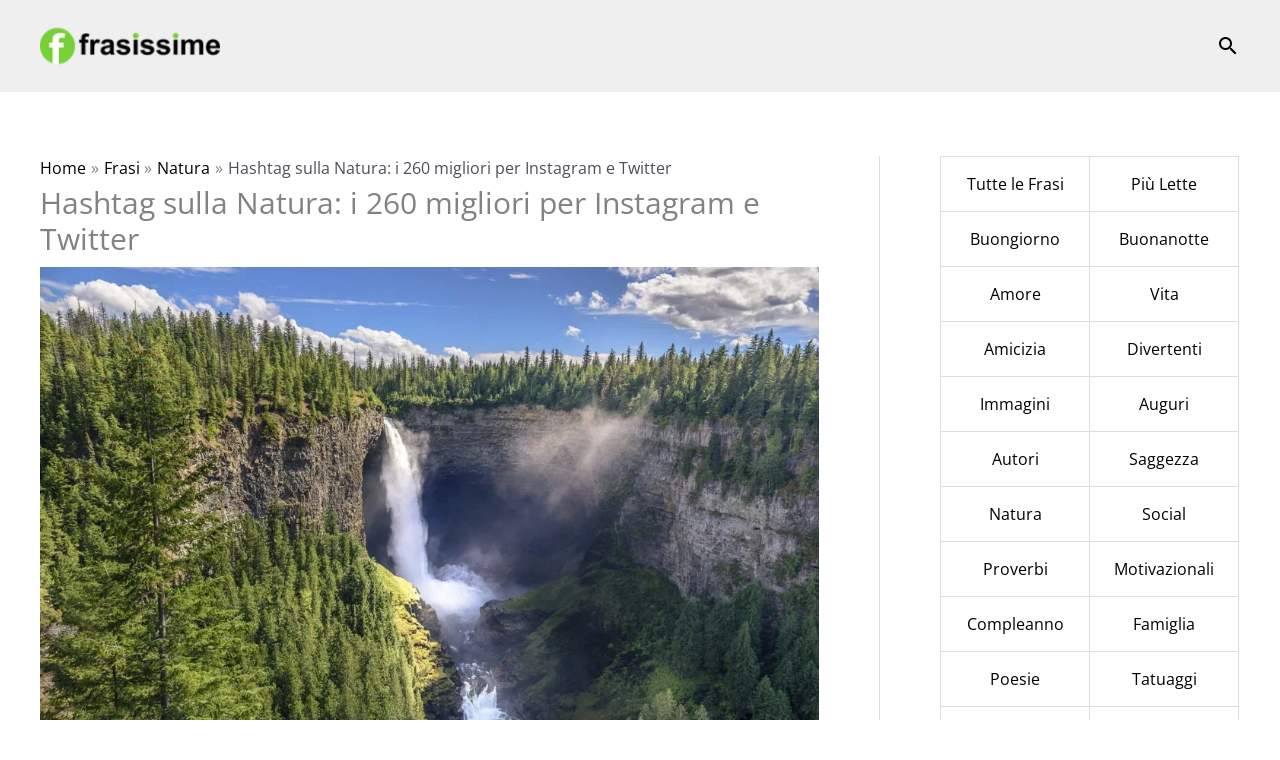

--- FILE ---
content_type: text/html; charset=UTF-8
request_url: https://frasissime.com/hashtag-natura/
body_size: 17011
content:
<!DOCTYPE html>
<html lang="it-IT">
<head>
<meta charset="UTF-8">
<meta name="viewport" content="width=device-width, initial-scale=1">
	<link rel="profile" href="https://gmpg.org/xfn/11"> 
	<link rel="preload" href="https://frasissime.com/wp-content/astra-local-fonts/open-sans/memvYaGs126MiZpBA-UvWbX2vVnXBbObj2OVTS-muw.woff2" as="font" type="font/woff2" crossorigin><meta name='robots' content='index, follow, max-image-preview:large, max-snippet:-1, max-video-preview:-1' />
	<style>img:is([sizes="auto" i], [sizes^="auto," i]) { contain-intrinsic-size: 3000px 1500px }</style>
	
	<!-- This site is optimized with the Yoast SEO plugin v26.7 - https://yoast.com/wordpress/plugins/seo/ -->
	<title>Hashtag sulla Natura: i 260 migliori per Instagram e Twitter</title>
	<meta name="description" content="Hashtag sulla natura in italiano e in inglese, perfetti  per ottenere più like. Hashtag sulla montagna, i fiori, il cielo, gli animali, e molto altro ancora." />
	<link rel="canonical" href="https://frasissime.com/hashtag-natura/" />
	<meta property="og:locale" content="it_IT" />
	<meta property="og:type" content="article" />
	<meta property="og:title" content="Hashtag sulla Natura: i 260 migliori per Instagram e Twitter" />
	<meta property="og:description" content="Hashtag sulla natura in italiano e in inglese, perfetti  per ottenere più like. Hashtag sulla montagna, i fiori, il cielo, gli animali, e molto altro ancora." />
	<meta property="og:url" content="https://frasissime.com/hashtag-natura/" />
	<meta property="og:site_name" content="Frasissime" />
	<meta property="article:publisher" content="https://www.facebook.com/frasissimeweb" />
	<meta property="article:published_time" content="2019-10-21T07:55:37+00:00" />
	<meta property="article:modified_time" content="2021-01-20T23:23:42+00:00" />
	<meta property="og:image" content="https://frasissime.com/wp-content/uploads/2019/10/hashtag-natura-instagram-facebook.jpg" />
	<meta property="og:image:width" content="1024" />
	<meta property="og:image:height" content="683" />
	<meta property="og:image:type" content="image/jpeg" />
	<meta name="author" content="Vittoria" />
	<meta name="twitter:card" content="summary_large_image" />
	<meta name="twitter:label1" content="Scritto da" />
	<meta name="twitter:data1" content="Vittoria" />
	<meta name="twitter:label2" content="Tempo di lettura stimato" />
	<meta name="twitter:data2" content="2 minuti" />
	<!-- / Yoast SEO plugin. -->


<link rel='dns-prefetch' href='//www.googletagmanager.com' />
<link rel='dns-prefetch' href='//pagead2.googlesyndication.com' />

<link rel="alternate" type="application/rss+xml" title="Frasissime &raquo; Feed" href="https://frasissime.com/feed/" />
<link rel='stylesheet' id='astra-theme-css-css' href='https://frasissime.com/wp-content/themes/astra/assets/css/minified/frontend.min.css?ver=4.11.13' media='all' />
<link rel='stylesheet' id='astra-google-fonts-css' href='https://frasissime.com/wp-content/astra-local-fonts/astra-local-fonts.css?ver=4.11.13' media='all' />
<link rel='stylesheet' id='astra-theme-dynamic-css' href='https://frasissime.com/wp-content/uploads/astra/astra-theme-dynamic-css-post-8724.css?ver=1768536186' media='all' />
<style id='wp-emoji-styles-inline-css'>

	img.wp-smiley, img.emoji {
		display: inline !important;
		border: none !important;
		box-shadow: none !important;
		height: 1em !important;
		width: 1em !important;
		margin: 0 0.07em !important;
		vertical-align: -0.1em !important;
		background: none !important;
		padding: 0 !important;
	}
</style>
<link rel='stylesheet' id='wp-block-library-css' href='https://frasissime.com/wp-includes/css/dist/block-library/style.min.css?ver=6.8.3' media='all' />
<link rel='stylesheet' id='bb-tcs-editor-style-shared-css' href='https://frasissime.com/wp-content/frasistyleeditor-style-shared.css' media='all' />
<style id='global-styles-inline-css'>
:root{--wp--preset--aspect-ratio--square: 1;--wp--preset--aspect-ratio--4-3: 4/3;--wp--preset--aspect-ratio--3-4: 3/4;--wp--preset--aspect-ratio--3-2: 3/2;--wp--preset--aspect-ratio--2-3: 2/3;--wp--preset--aspect-ratio--16-9: 16/9;--wp--preset--aspect-ratio--9-16: 9/16;--wp--preset--color--black: #000000;--wp--preset--color--cyan-bluish-gray: #abb8c3;--wp--preset--color--white: #ffffff;--wp--preset--color--pale-pink: #f78da7;--wp--preset--color--vivid-red: #cf2e2e;--wp--preset--color--luminous-vivid-orange: #ff6900;--wp--preset--color--luminous-vivid-amber: #fcb900;--wp--preset--color--light-green-cyan: #7bdcb5;--wp--preset--color--vivid-green-cyan: #00d084;--wp--preset--color--pale-cyan-blue: #8ed1fc;--wp--preset--color--vivid-cyan-blue: #0693e3;--wp--preset--color--vivid-purple: #9b51e0;--wp--preset--color--ast-global-color-0: var(--ast-global-color-0);--wp--preset--color--ast-global-color-1: var(--ast-global-color-1);--wp--preset--color--ast-global-color-2: var(--ast-global-color-2);--wp--preset--color--ast-global-color-3: var(--ast-global-color-3);--wp--preset--color--ast-global-color-4: var(--ast-global-color-4);--wp--preset--color--ast-global-color-5: var(--ast-global-color-5);--wp--preset--color--ast-global-color-6: var(--ast-global-color-6);--wp--preset--color--ast-global-color-7: var(--ast-global-color-7);--wp--preset--color--ast-global-color-8: var(--ast-global-color-8);--wp--preset--gradient--vivid-cyan-blue-to-vivid-purple: linear-gradient(135deg,rgba(6,147,227,1) 0%,rgb(155,81,224) 100%);--wp--preset--gradient--light-green-cyan-to-vivid-green-cyan: linear-gradient(135deg,rgb(122,220,180) 0%,rgb(0,208,130) 100%);--wp--preset--gradient--luminous-vivid-amber-to-luminous-vivid-orange: linear-gradient(135deg,rgba(252,185,0,1) 0%,rgba(255,105,0,1) 100%);--wp--preset--gradient--luminous-vivid-orange-to-vivid-red: linear-gradient(135deg,rgba(255,105,0,1) 0%,rgb(207,46,46) 100%);--wp--preset--gradient--very-light-gray-to-cyan-bluish-gray: linear-gradient(135deg,rgb(238,238,238) 0%,rgb(169,184,195) 100%);--wp--preset--gradient--cool-to-warm-spectrum: linear-gradient(135deg,rgb(74,234,220) 0%,rgb(151,120,209) 20%,rgb(207,42,186) 40%,rgb(238,44,130) 60%,rgb(251,105,98) 80%,rgb(254,248,76) 100%);--wp--preset--gradient--blush-light-purple: linear-gradient(135deg,rgb(255,206,236) 0%,rgb(152,150,240) 100%);--wp--preset--gradient--blush-bordeaux: linear-gradient(135deg,rgb(254,205,165) 0%,rgb(254,45,45) 50%,rgb(107,0,62) 100%);--wp--preset--gradient--luminous-dusk: linear-gradient(135deg,rgb(255,203,112) 0%,rgb(199,81,192) 50%,rgb(65,88,208) 100%);--wp--preset--gradient--pale-ocean: linear-gradient(135deg,rgb(255,245,203) 0%,rgb(182,227,212) 50%,rgb(51,167,181) 100%);--wp--preset--gradient--electric-grass: linear-gradient(135deg,rgb(202,248,128) 0%,rgb(113,206,126) 100%);--wp--preset--gradient--midnight: linear-gradient(135deg,rgb(2,3,129) 0%,rgb(40,116,252) 100%);--wp--preset--font-size--small: 13px;--wp--preset--font-size--medium: 20px;--wp--preset--font-size--large: 36px;--wp--preset--font-size--x-large: 42px;--wp--preset--spacing--20: 0.44rem;--wp--preset--spacing--30: 0.67rem;--wp--preset--spacing--40: 1rem;--wp--preset--spacing--50: 1.5rem;--wp--preset--spacing--60: 2.25rem;--wp--preset--spacing--70: 3.38rem;--wp--preset--spacing--80: 5.06rem;--wp--preset--shadow--natural: 6px 6px 9px rgba(0, 0, 0, 0.2);--wp--preset--shadow--deep: 12px 12px 50px rgba(0, 0, 0, 0.4);--wp--preset--shadow--sharp: 6px 6px 0px rgba(0, 0, 0, 0.2);--wp--preset--shadow--outlined: 6px 6px 0px -3px rgba(255, 255, 255, 1), 6px 6px rgba(0, 0, 0, 1);--wp--preset--shadow--crisp: 6px 6px 0px rgba(0, 0, 0, 1);}:root { --wp--style--global--content-size: var(--wp--custom--ast-content-width-size);--wp--style--global--wide-size: var(--wp--custom--ast-wide-width-size); }:where(body) { margin: 0; }.wp-site-blocks > .alignleft { float: left; margin-right: 2em; }.wp-site-blocks > .alignright { float: right; margin-left: 2em; }.wp-site-blocks > .aligncenter { justify-content: center; margin-left: auto; margin-right: auto; }:where(.wp-site-blocks) > * { margin-block-start: 24px; margin-block-end: 0; }:where(.wp-site-blocks) > :first-child { margin-block-start: 0; }:where(.wp-site-blocks) > :last-child { margin-block-end: 0; }:root { --wp--style--block-gap: 24px; }:root :where(.is-layout-flow) > :first-child{margin-block-start: 0;}:root :where(.is-layout-flow) > :last-child{margin-block-end: 0;}:root :where(.is-layout-flow) > *{margin-block-start: 24px;margin-block-end: 0;}:root :where(.is-layout-constrained) > :first-child{margin-block-start: 0;}:root :where(.is-layout-constrained) > :last-child{margin-block-end: 0;}:root :where(.is-layout-constrained) > *{margin-block-start: 24px;margin-block-end: 0;}:root :where(.is-layout-flex){gap: 24px;}:root :where(.is-layout-grid){gap: 24px;}.is-layout-flow > .alignleft{float: left;margin-inline-start: 0;margin-inline-end: 2em;}.is-layout-flow > .alignright{float: right;margin-inline-start: 2em;margin-inline-end: 0;}.is-layout-flow > .aligncenter{margin-left: auto !important;margin-right: auto !important;}.is-layout-constrained > .alignleft{float: left;margin-inline-start: 0;margin-inline-end: 2em;}.is-layout-constrained > .alignright{float: right;margin-inline-start: 2em;margin-inline-end: 0;}.is-layout-constrained > .aligncenter{margin-left: auto !important;margin-right: auto !important;}.is-layout-constrained > :where(:not(.alignleft):not(.alignright):not(.alignfull)){max-width: var(--wp--style--global--content-size);margin-left: auto !important;margin-right: auto !important;}.is-layout-constrained > .alignwide{max-width: var(--wp--style--global--wide-size);}body .is-layout-flex{display: flex;}.is-layout-flex{flex-wrap: wrap;align-items: center;}.is-layout-flex > :is(*, div){margin: 0;}body .is-layout-grid{display: grid;}.is-layout-grid > :is(*, div){margin: 0;}body{padding-top: 0px;padding-right: 0px;padding-bottom: 0px;padding-left: 0px;}a:where(:not(.wp-element-button)){text-decoration: none;}:root :where(.wp-element-button, .wp-block-button__link){background-color: #32373c;border-width: 0;color: #fff;font-family: inherit;font-size: inherit;line-height: inherit;padding: calc(0.667em + 2px) calc(1.333em + 2px);text-decoration: none;}.has-black-color{color: var(--wp--preset--color--black) !important;}.has-cyan-bluish-gray-color{color: var(--wp--preset--color--cyan-bluish-gray) !important;}.has-white-color{color: var(--wp--preset--color--white) !important;}.has-pale-pink-color{color: var(--wp--preset--color--pale-pink) !important;}.has-vivid-red-color{color: var(--wp--preset--color--vivid-red) !important;}.has-luminous-vivid-orange-color{color: var(--wp--preset--color--luminous-vivid-orange) !important;}.has-luminous-vivid-amber-color{color: var(--wp--preset--color--luminous-vivid-amber) !important;}.has-light-green-cyan-color{color: var(--wp--preset--color--light-green-cyan) !important;}.has-vivid-green-cyan-color{color: var(--wp--preset--color--vivid-green-cyan) !important;}.has-pale-cyan-blue-color{color: var(--wp--preset--color--pale-cyan-blue) !important;}.has-vivid-cyan-blue-color{color: var(--wp--preset--color--vivid-cyan-blue) !important;}.has-vivid-purple-color{color: var(--wp--preset--color--vivid-purple) !important;}.has-ast-global-color-0-color{color: var(--wp--preset--color--ast-global-color-0) !important;}.has-ast-global-color-1-color{color: var(--wp--preset--color--ast-global-color-1) !important;}.has-ast-global-color-2-color{color: var(--wp--preset--color--ast-global-color-2) !important;}.has-ast-global-color-3-color{color: var(--wp--preset--color--ast-global-color-3) !important;}.has-ast-global-color-4-color{color: var(--wp--preset--color--ast-global-color-4) !important;}.has-ast-global-color-5-color{color: var(--wp--preset--color--ast-global-color-5) !important;}.has-ast-global-color-6-color{color: var(--wp--preset--color--ast-global-color-6) !important;}.has-ast-global-color-7-color{color: var(--wp--preset--color--ast-global-color-7) !important;}.has-ast-global-color-8-color{color: var(--wp--preset--color--ast-global-color-8) !important;}.has-black-background-color{background-color: var(--wp--preset--color--black) !important;}.has-cyan-bluish-gray-background-color{background-color: var(--wp--preset--color--cyan-bluish-gray) !important;}.has-white-background-color{background-color: var(--wp--preset--color--white) !important;}.has-pale-pink-background-color{background-color: var(--wp--preset--color--pale-pink) !important;}.has-vivid-red-background-color{background-color: var(--wp--preset--color--vivid-red) !important;}.has-luminous-vivid-orange-background-color{background-color: var(--wp--preset--color--luminous-vivid-orange) !important;}.has-luminous-vivid-amber-background-color{background-color: var(--wp--preset--color--luminous-vivid-amber) !important;}.has-light-green-cyan-background-color{background-color: var(--wp--preset--color--light-green-cyan) !important;}.has-vivid-green-cyan-background-color{background-color: var(--wp--preset--color--vivid-green-cyan) !important;}.has-pale-cyan-blue-background-color{background-color: var(--wp--preset--color--pale-cyan-blue) !important;}.has-vivid-cyan-blue-background-color{background-color: var(--wp--preset--color--vivid-cyan-blue) !important;}.has-vivid-purple-background-color{background-color: var(--wp--preset--color--vivid-purple) !important;}.has-ast-global-color-0-background-color{background-color: var(--wp--preset--color--ast-global-color-0) !important;}.has-ast-global-color-1-background-color{background-color: var(--wp--preset--color--ast-global-color-1) !important;}.has-ast-global-color-2-background-color{background-color: var(--wp--preset--color--ast-global-color-2) !important;}.has-ast-global-color-3-background-color{background-color: var(--wp--preset--color--ast-global-color-3) !important;}.has-ast-global-color-4-background-color{background-color: var(--wp--preset--color--ast-global-color-4) !important;}.has-ast-global-color-5-background-color{background-color: var(--wp--preset--color--ast-global-color-5) !important;}.has-ast-global-color-6-background-color{background-color: var(--wp--preset--color--ast-global-color-6) !important;}.has-ast-global-color-7-background-color{background-color: var(--wp--preset--color--ast-global-color-7) !important;}.has-ast-global-color-8-background-color{background-color: var(--wp--preset--color--ast-global-color-8) !important;}.has-black-border-color{border-color: var(--wp--preset--color--black) !important;}.has-cyan-bluish-gray-border-color{border-color: var(--wp--preset--color--cyan-bluish-gray) !important;}.has-white-border-color{border-color: var(--wp--preset--color--white) !important;}.has-pale-pink-border-color{border-color: var(--wp--preset--color--pale-pink) !important;}.has-vivid-red-border-color{border-color: var(--wp--preset--color--vivid-red) !important;}.has-luminous-vivid-orange-border-color{border-color: var(--wp--preset--color--luminous-vivid-orange) !important;}.has-luminous-vivid-amber-border-color{border-color: var(--wp--preset--color--luminous-vivid-amber) !important;}.has-light-green-cyan-border-color{border-color: var(--wp--preset--color--light-green-cyan) !important;}.has-vivid-green-cyan-border-color{border-color: var(--wp--preset--color--vivid-green-cyan) !important;}.has-pale-cyan-blue-border-color{border-color: var(--wp--preset--color--pale-cyan-blue) !important;}.has-vivid-cyan-blue-border-color{border-color: var(--wp--preset--color--vivid-cyan-blue) !important;}.has-vivid-purple-border-color{border-color: var(--wp--preset--color--vivid-purple) !important;}.has-ast-global-color-0-border-color{border-color: var(--wp--preset--color--ast-global-color-0) !important;}.has-ast-global-color-1-border-color{border-color: var(--wp--preset--color--ast-global-color-1) !important;}.has-ast-global-color-2-border-color{border-color: var(--wp--preset--color--ast-global-color-2) !important;}.has-ast-global-color-3-border-color{border-color: var(--wp--preset--color--ast-global-color-3) !important;}.has-ast-global-color-4-border-color{border-color: var(--wp--preset--color--ast-global-color-4) !important;}.has-ast-global-color-5-border-color{border-color: var(--wp--preset--color--ast-global-color-5) !important;}.has-ast-global-color-6-border-color{border-color: var(--wp--preset--color--ast-global-color-6) !important;}.has-ast-global-color-7-border-color{border-color: var(--wp--preset--color--ast-global-color-7) !important;}.has-ast-global-color-8-border-color{border-color: var(--wp--preset--color--ast-global-color-8) !important;}.has-vivid-cyan-blue-to-vivid-purple-gradient-background{background: var(--wp--preset--gradient--vivid-cyan-blue-to-vivid-purple) !important;}.has-light-green-cyan-to-vivid-green-cyan-gradient-background{background: var(--wp--preset--gradient--light-green-cyan-to-vivid-green-cyan) !important;}.has-luminous-vivid-amber-to-luminous-vivid-orange-gradient-background{background: var(--wp--preset--gradient--luminous-vivid-amber-to-luminous-vivid-orange) !important;}.has-luminous-vivid-orange-to-vivid-red-gradient-background{background: var(--wp--preset--gradient--luminous-vivid-orange-to-vivid-red) !important;}.has-very-light-gray-to-cyan-bluish-gray-gradient-background{background: var(--wp--preset--gradient--very-light-gray-to-cyan-bluish-gray) !important;}.has-cool-to-warm-spectrum-gradient-background{background: var(--wp--preset--gradient--cool-to-warm-spectrum) !important;}.has-blush-light-purple-gradient-background{background: var(--wp--preset--gradient--blush-light-purple) !important;}.has-blush-bordeaux-gradient-background{background: var(--wp--preset--gradient--blush-bordeaux) !important;}.has-luminous-dusk-gradient-background{background: var(--wp--preset--gradient--luminous-dusk) !important;}.has-pale-ocean-gradient-background{background: var(--wp--preset--gradient--pale-ocean) !important;}.has-electric-grass-gradient-background{background: var(--wp--preset--gradient--electric-grass) !important;}.has-midnight-gradient-background{background: var(--wp--preset--gradient--midnight) !important;}.has-small-font-size{font-size: var(--wp--preset--font-size--small) !important;}.has-medium-font-size{font-size: var(--wp--preset--font-size--medium) !important;}.has-large-font-size{font-size: var(--wp--preset--font-size--large) !important;}.has-x-large-font-size{font-size: var(--wp--preset--font-size--x-large) !important;}
:root :where(.wp-block-pullquote){font-size: 1.5em;line-height: 1.6;}
</style>
<link rel='stylesheet' id='qc-choice-css' href='https://frasissime.com/wp-content/plugins/quantcast-choice/public/css/style.min.css?ver=2.0.8' media='all' />
<link rel='stylesheet' id='related-posts-by-taxonomy-css' href='https://frasissime.com/wp-content/plugins/related-posts-by-taxonomy/includes/assets/css/styles.css?ver=6.8.3' media='all' />
<link rel='stylesheet' id='widgetopts-styles-css' href='https://frasissime.com/wp-content/plugins/widget-options/assets/css/widget-options.css?ver=4.1.3' media='all' />
<link rel='stylesheet' id='astra-addon-css-css' href='https://frasissime.com/wp-content/uploads/astra-addon/astra-addon-66b5fb91b8e292-47865315.css?ver=4.7.2' media='all' />
<link rel='stylesheet' id='astra-addon-dynamic-css' href='https://frasissime.com/wp-content/uploads/astra-addon/astra-addon-dynamic-css-post-8724.css?ver=1768536186' media='all' />
<!--[if IE]>
<script src="https://frasissime.com/wp-content/themes/astra/assets/js/minified/flexibility.min.js?ver=4.11.13" id="astra-flexibility-js"></script>
<script id="astra-flexibility-js-after">
flexibility(document.documentElement);</script>
<![endif]-->
<script id="qc-choice-js-extra">
var choice_cmp_config = {"utid":"Vd06e3D17Fk6f","ccpa":"","datalayer":"true"};
</script>
<script async="async" src="https://frasissime.com/wp-content/plugins/quantcast-choice/public/js/script.min.js?ver=2.0.8" id="qc-choice-js"></script>

<!-- Snippet del tag Google (gtag.js) aggiunto da Site Kit -->
<!-- Snippet Google Analytics aggiunto da Site Kit -->
<script src="https://www.googletagmanager.com/gtag/js?id=GT-T9C7735" id="google_gtagjs-js" async></script>
<script id="google_gtagjs-js-after">
window.dataLayer = window.dataLayer || [];function gtag(){dataLayer.push(arguments);}
gtag("set","linker",{"domains":["frasissime.com"]});
gtag("js", new Date());
gtag("set", "developer_id.dZTNiMT", true);
gtag("config", "GT-T9C7735");
</script>
<link rel="https://api.w.org/" href="https://frasissime.com/wp-json/" /><link rel="alternate" title="JSON" type="application/json" href="https://frasissime.com/wp-json/wp/v2/posts/8724" /><link rel="EditURI" type="application/rsd+xml" title="RSD" href="https://frasissime.com/xmlrpc.php?rsd" />
<meta name="generator" content="WordPress 6.8.3" />
<link rel='shortlink' href='https://frasissime.com/?p=8724' />
<link rel="alternate" title="oEmbed (JSON)" type="application/json+oembed" href="https://frasissime.com/wp-json/oembed/1.0/embed?url=https%3A%2F%2Ffrasissime.com%2Fhashtag-natura%2F" />
<link rel="alternate" title="oEmbed (XML)" type="text/xml+oembed" href="https://frasissime.com/wp-json/oembed/1.0/embed?url=https%3A%2F%2Ffrasissime.com%2Fhashtag-natura%2F&#038;format=xml" />
<meta name="generator" content="Site Kit by Google 1.170.0" /><script>document.createElement( "picture" );if(!window.HTMLPictureElement && document.addEventListener) {window.addEventListener("DOMContentLoaded", function() {var s = document.createElement("script");s.src = "https://frasissime.com/wp-content/plugins/webp-express/js/picturefill.min.js";document.body.appendChild(s);});}</script>
<!-- Meta tag Google AdSense aggiunti da Site Kit -->
<meta name="google-adsense-platform-account" content="ca-host-pub-2644536267352236">
<meta name="google-adsense-platform-domain" content="sitekit.withgoogle.com">
<!-- Fine dei meta tag Google AdSense aggiunti da Site Kit -->


<script type="application/ld+json" class="saswp-schema-markup-output">
[{"@context":"https:\/\/schema.org\/","@graph":[{"@type":"Organization","@id":"https:\/\/frasissime.com#Organization","name":"Frasissime","url":"https:\/\/frasissime.com","sameAs":["https:\/\/facebook.com\/frasissimeweb","https:\/\/instagram.com\/frasissimeweb"],"logo":{"@type":"ImageObject","url":"https:\/\/frasissime.com\/wp-content\/uploads\/2020\/04\/frasissime-logo-600x60-1.png","width":"600","height":"60"}},{"@type":"WebSite","@id":"https:\/\/frasissime.com#website","headline":"Frasissime","name":"Frasissime","description":"Frasi, Aforismi, Citazioni e Proverbi","url":"https:\/\/frasissime.com","potentialAction":{"@type":"SearchAction","target":"https:\/\/frasissime.com?s={search_term_string}","query-input":"required name=search_term_string"},"publisher":{"@id":"https:\/\/frasissime.com#Organization"}},{"@context":"https:\/\/schema.org\/","@type":"WebPage","@id":"https:\/\/frasissime.com\/hashtag-natura\/#webpage","name":"Hashtag sulla Natura: i 260 migliori per Instagram e Twitter","url":"https:\/\/frasissime.com\/hashtag-natura\/","lastReviewed":"2021-01-21T00:23:42+01:00","dateCreated":"2019-10-21T09:55:37+02:00","inLanguage":"it-IT","description":"Hashtag sulla natura in italiano e in inglese, perfetti\u00a0 per ottenere pi\u00f9 like. Hashtag sulla montagna, i fiori, il cielo, gli animali, e molto altro ancora.","keywords":"Instagram, Mondo, Twitter, ","reviewedBy":{"@type":"Organization","name":"Frasissime","url":"https:\/\/frasissime.com","logo":{"@type":"ImageObject","url":"https:\/\/frasissime.com\/wp-content\/uploads\/2020\/04\/frasissime-logo-600x60-1.png","width":600,"height":60}},"publisher":{"@type":"Organization","name":"Frasissime","url":"https:\/\/frasissime.com","logo":{"@type":"ImageObject","url":"https:\/\/frasissime.com\/wp-content\/uploads\/2020\/04\/frasissime-logo-600x60-1.png","width":600,"height":60}},"primaryImageOfPage":{"@id":"https:\/\/frasissime.com\/hashtag-natura\/#primaryimage"},"mainContentOfPage":[[{"@context":"https:\/\/schema.org\/","@type":"SiteNavigationElement","@id":"https:\/\/frasissime.com\/#frasi","name":"Frasi","url":"https:\/\/frasissime.com\/frasi\/"},{"@context":"https:\/\/schema.org\/","@type":"SiteNavigationElement","@id":"https:\/\/frasissime.com\/#amicizia","name":"Amicizia","url":"https:\/\/frasissime.com\/frasi\/amicizia\/"},{"@context":"https:\/\/schema.org\/","@type":"SiteNavigationElement","@id":"https:\/\/frasissime.com\/#belle","name":"Belle","url":"https:\/\/frasissime.com\/frasi\/belle\/"},{"@context":"https:\/\/schema.org\/","@type":"SiteNavigationElement","@id":"https:\/\/frasissime.com\/#bibbia","name":"Bibbia","url":"https:\/\/frasissime.com\/frasi\/bibbia\/"},{"@context":"https:\/\/schema.org\/","@type":"SiteNavigationElement","@id":"https:\/\/frasissime.com\/#condoglianze","name":"Condoglianze","url":"https:\/\/frasissime.com\/frasi\/condoglianze\/"},{"@context":"https:\/\/schema.org\/","@type":"SiteNavigationElement","@id":"https:\/\/frasissime.com\/#coronavirus","name":"Coronavirus","url":"https:\/\/frasissime.com\/frasi\/coronavirus\/"},{"@context":"https:\/\/schema.org\/","@type":"SiteNavigationElement","@id":"https:\/\/frasissime.com\/#divertenti","name":"Divertenti","url":"https:\/\/frasissime.com\/frasi\/divertenti\/"},{"@context":"https:\/\/schema.org\/","@type":"SiteNavigationElement","@id":"https:\/\/frasissime.com\/#discorsi","name":"Discorsi","url":"https:\/\/frasissime.com\/discorsi\/"},{"@context":"https:\/\/schema.org\/","@type":"SiteNavigationElement","@id":"https:\/\/frasissime.com\/#donne","name":"Donne","url":"https:\/\/frasissime.com\/frasi\/donne\/"},{"@context":"https:\/\/schema.org\/","@type":"SiteNavigationElement","@id":"https:\/\/frasissime.com\/#emozioni-e-sentimenti","name":"Emozioni e Sentimenti","url":"https:\/\/frasissime.com\/frasi\/emozioni-sentimenti\/"},{"@context":"https:\/\/schema.org\/","@type":"SiteNavigationElement","@id":"https:\/\/frasissime.com\/#famiglia","name":"Famiglia","url":"https:\/\/frasissime.com\/frasi\/famiglia\/"},{"@context":"https:\/\/schema.org\/","@type":"SiteNavigationElement","@id":"https:\/\/frasissime.com\/#felicita","name":"Felicit\u00e0","url":"https:\/\/frasissime.com\/frasi\/felicita\/"},{"@context":"https:\/\/schema.org\/","@type":"SiteNavigationElement","@id":"https:\/\/frasissime.com\/#hashtag","name":"Hashtag","url":"https:\/\/frasissime.com\/hashtag\/"},{"@context":"https:\/\/schema.org\/","@type":"SiteNavigationElement","@id":"https:\/\/frasissime.com\/#immagini","name":"Immagini","url":"https:\/\/frasissime.com\/immagini-frasi\/"},{"@context":"https:\/\/schema.org\/","@type":"SiteNavigationElement","@id":"https:\/\/frasissime.com\/#indovinelli","name":"Indovinelli","url":"https:\/\/frasissime.com\/indovinelli\/"},{"@context":"https:\/\/schema.org\/","@type":"SiteNavigationElement","@id":"https:\/\/frasissime.com\/#lavoro","name":"Lavoro","url":"https:\/\/frasissime.com\/frasi\/lavoro\/"},{"@context":"https:\/\/schema.org\/","@type":"SiteNavigationElement","@id":"https:\/\/frasissime.com\/#liberta","name":"Libert\u00e0","url":"https:\/\/frasissime.com\/frasi\/liberta\/"},{"@context":"https:\/\/schema.org\/","@type":"SiteNavigationElement","@id":"https:\/\/frasissime.com\/#morte","name":"Morte","url":"https:\/\/frasissime.com\/frasi\/morte\/"},{"@context":"https:\/\/schema.org\/","@type":"SiteNavigationElement","@id":"https:\/\/frasissime.com\/#motivazionali","name":"Motivazionali","url":"https:\/\/frasissime.com\/frasi\/motivazionali\/"},{"@context":"https:\/\/schema.org\/","@type":"SiteNavigationElement","@id":"https:\/\/frasissime.com\/#natura","name":"Natura","url":"https:\/\/frasissime.com\/frasi\/natura\/"},{"@context":"https:\/\/schema.org\/","@type":"SiteNavigationElement","@id":"https:\/\/frasissime.com\/#occhi","name":"Occhi","url":"https:\/\/frasissime.com\/frasi\/occhi\/"},{"@context":"https:\/\/schema.org\/","@type":"SiteNavigationElement","@id":"https:\/\/frasissime.com\/#parolacce","name":"Parolacce","url":"https:\/\/frasissime.com\/parolacce\/"},{"@context":"https:\/\/schema.org\/","@type":"SiteNavigationElement","@id":"https:\/\/frasissime.com\/#parole","name":"Parole","url":"https:\/\/frasissime.com\/frasi\/parole\/"},{"@context":"https:\/\/schema.org\/","@type":"SiteNavigationElement","@id":"https:\/\/frasissime.com\/#politica-e-societa","name":"Politica e Societ\u00e0","url":"https:\/\/frasissime.com\/frasi\/politica-societa\/"},{"@context":"https:\/\/schema.org\/","@type":"SiteNavigationElement","@id":"https:\/\/frasissime.com\/#proverbi","name":"Proverbi","url":"https:\/\/frasissime.com\/proverbi\/"},{"@context":"https:\/\/schema.org\/","@type":"SiteNavigationElement","@id":"https:\/\/frasissime.com\/#religione","name":"Religione","url":"https:\/\/frasissime.com\/frasi\/religione\/"},{"@context":"https:\/\/schema.org\/","@type":"SiteNavigationElement","@id":"https:\/\/frasissime.com\/#saggezza","name":"Saggezza","url":"https:\/\/frasissime.com\/frasi\/saggezza\/"},{"@context":"https:\/\/schema.org\/","@type":"SiteNavigationElement","@id":"https:\/\/frasissime.com\/#scioglilingua","name":"Scioglilingua","url":"https:\/\/frasissime.com\/scioglilingua\/"},{"@context":"https:\/\/schema.org\/","@type":"SiteNavigationElement","@id":"https:\/\/frasissime.com\/#social","name":"Social","url":"https:\/\/frasissime.com\/frasi\/social\/"},{"@context":"https:\/\/schema.org\/","@type":"SiteNavigationElement","@id":"https:\/\/frasissime.com\/#soldi","name":"Soldi","url":"https:\/\/frasissime.com\/frasi\/soldi\/"},{"@context":"https:\/\/schema.org\/","@type":"SiteNavigationElement","@id":"https:\/\/frasissime.com\/#sorriso","name":"Sorriso","url":"https:\/\/frasissime.com\/frasi\/sorriso\/"},{"@context":"https:\/\/schema.org\/","@type":"SiteNavigationElement","@id":"https:\/\/frasissime.com\/#stagioni","name":"Stagioni","url":"https:\/\/frasissime.com\/frasi\/stagioni\/"},{"@context":"https:\/\/schema.org\/","@type":"SiteNavigationElement","@id":"https:\/\/frasissime.com\/#tatuaggi","name":"Tatuaggi","url":"https:\/\/frasissime.com\/frasi\/tatuaggi\/"},{"@context":"https:\/\/schema.org\/","@type":"SiteNavigationElement","@id":"https:\/\/frasissime.com\/#tempo","name":"Tempo","url":"https:\/\/frasissime.com\/frasi\/tempo\/"},{"@context":"https:\/\/schema.org\/","@type":"SiteNavigationElement","@id":"https:\/\/frasissime.com\/#tristi","name":"Tristi","url":"https:\/\/frasissime.com\/frasi\/tristi\/"},{"@context":"https:\/\/schema.org\/","@type":"SiteNavigationElement","@id":"https:\/\/frasissime.com\/#viaggiare","name":"Viaggiare","url":"https:\/\/frasissime.com\/frasi\/viaggiare\/"},{"@context":"https:\/\/schema.org\/","@type":"SiteNavigationElement","@id":"https:\/\/frasissime.com\/#vita","name":"Vita","url":"https:\/\/frasissime.com\/frasi\/vita\/"},{"@context":"https:\/\/schema.org\/","@type":"SiteNavigationElement","@id":"https:\/\/frasissime.com\/#vivere","name":"Vivere","url":"https:\/\/frasissime.com\/frasi\/vivere\/"},{"@context":"https:\/\/schema.org\/","@type":"SiteNavigationElement","@id":"https:\/\/frasissime.com\/#amore","name":"Amore","url":"https:\/\/frasissime.com\/frasi\/amore\/"},{"@context":"https:\/\/schema.org\/","@type":"SiteNavigationElement","@id":"https:\/\/frasissime.com\/#auguri","name":"Auguri","url":"https:\/\/frasissime.com\/frasi\/auguri\/"},{"@context":"https:\/\/schema.org\/","@type":"SiteNavigationElement","@id":"https:\/\/frasissime.com\/#capodanno","name":"Capodanno","url":"https:\/\/frasissime.com\/frasi\/auguri\/capodanno\/"},{"@context":"https:\/\/schema.org\/","@type":"SiteNavigationElement","@id":"https:\/\/frasissime.com\/#compleanno","name":"Compleanno","url":"https:\/\/frasissime.com\/frasi\/auguri\/compleanno\/"},{"@context":"https:\/\/schema.org\/","@type":"SiteNavigationElement","@id":"https:\/\/frasissime.com\/#laurea","name":"Laurea","url":"https:\/\/frasissime.com\/frasi\/auguri\/laurea\/"},{"@context":"https:\/\/schema.org\/","@type":"SiteNavigationElement","@id":"https:\/\/frasissime.com\/#matrimonio","name":"Matrimonio","url":"https:\/\/frasissime.com\/frasi\/auguri\/matrimonio\/"},{"@context":"https:\/\/schema.org\/","@type":"SiteNavigationElement","@id":"https:\/\/frasissime.com\/#natale","name":"Natale","url":"https:\/\/frasissime.com\/frasi\/auguri\/natale\/"},{"@context":"https:\/\/schema.org\/","@type":"SiteNavigationElement","@id":"https:\/\/frasissime.com\/#pasqua","name":"Pasqua","url":"https:\/\/frasissime.com\/frasi\/auguri\/pasqua\/"},{"@context":"https:\/\/schema.org\/","@type":"SiteNavigationElement","@id":"https:\/\/frasissime.com\/#onomastico","name":"Onomastico","url":"https:\/\/frasissime.com\/frasi\/auguri\/onomastico\/"},{"@context":"https:\/\/schema.org\/","@type":"SiteNavigationElement","@id":"https:\/\/frasissime.com\/#buongiorno","name":"Buongiorno","url":"https:\/\/frasissime.com\/frasi\/buongiorno\/"},{"@context":"https:\/\/schema.org\/","@type":"SiteNavigationElement","@id":"https:\/\/frasissime.com\/#buonanotte","name":"Buonanotte","url":"https:\/\/frasissime.com\/frasi\/buonanotte\/"},{"@context":"https:\/\/schema.org\/","@type":"SiteNavigationElement","@id":"https:\/\/frasissime.com\/#autori","name":"Autori","url":"https:\/\/frasissime.com\/frasi\/autori\/"},{"@context":"https:\/\/schema.org\/","@type":"SiteNavigationElement","@id":"https:\/\/frasissime.com\/#poesie","name":"Poesie","url":"https:\/\/frasissime.com\/poesie\/"}]],"isPartOf":{"@id":"https:\/\/frasissime.com#website"},"breadcrumb":{"@id":"https:\/\/frasissime.com\/hashtag-natura\/#breadcrumb"}},{"@type":"BreadcrumbList","@id":"https:\/\/frasissime.com\/hashtag-natura\/#breadcrumb","itemListElement":[{"@type":"ListItem","position":1,"item":{"@id":"https:\/\/frasissime.com","name":"Frasissime"}},{"@type":"ListItem","position":2,"item":{"@id":"https:\/\/frasissime.com\/hashtag\/","name":"Hashtag"}},{"@type":"ListItem","position":3,"item":{"@id":"https:\/\/frasissime.com\/frasi\/natura\/","name":"Natura"}},{"@type":"ListItem","position":4,"item":{"@id":"https:\/\/frasissime.com\/hashtag-natura\/","name":"Hashtag sulla Natura: i 260 migliori per Instagram e Twitter"}}]},{"@type":"Article","@id":"https:\/\/frasissime.com\/hashtag-natura\/#Article","url":"https:\/\/frasissime.com\/hashtag-natura\/","inLanguage":"it-IT","mainEntityOfPage":"https:\/\/frasissime.com\/hashtag-natura\/#webpage","headline":"Hashtag sulla Natura: i 260 migliori per Instagram e Twitter","description":"Hashtag sulla natura in italiano e in inglese, perfetti\u00a0 per ottenere pi\u00f9 like. Hashtag sulla montagna, i fiori, il cielo, gli animali, e molto altro ancora.","articleBody":"Il mare, il sole, le montagne, le stelle\u2026 la natura riesce a creare delle vere e proprie magie, ed \u00e8 sempre stata al centro delle opere degli artisti proprio per questo motivo. La natura incanta, ci fa pensare di vivere in un mondo bello e profondo. E dopotutto \u00e8 proprio cos\u00ec, basta solo far cadere l\u2019occhio nel punto giusto.    Con questa raccolta, scopriamo insieme i migliori hashtag sulla natura, sia in italiano che in inglese, perfetti\u00a0 per ottenere pi\u00f9 like. hashtag sulla montagna, i fiori, il cielo, gli animali, e molto altro ancora. Ecco 260 hashtag sulla natura per Instagram e Twitter:  Hashtag sulla Natura per Instagram e Twitter  Hashtag sulla Natura  #nature #naturephotography #naturecolors #naturel #naturgram #naturepicture #naturelover #landscapes #naturelovers #nature_good #photographer #landscapeslovers #natureza #nature_lovers #nature_brillance #nature_prefection #nature_photo #nature_cuties #natureshots #naturepic #ignature #instanature #naturecaptures #natureseekers #bestnatureshot #green #natureexplorer #awesomenature #naturephoto  Hashtag sui Fiori  #flowers #flower #petal #petals #instaflowers #nature #beautiful #plants #blossom #sopretty #spring #summer #flowerstagram #flowersofinstagram #flowerstyles_gf #flowerslovers #flowerporn #botanical #floral #florals #insta_pick_blossom #flowermagic #pinkflower #instablooms #bloom #blooms #botanical #floweroftheday  Hashtag sugli Animali  #animals #animal #animali #animalfriends #animallovers #loveanimals #animaloftheday #animallover #instaanimals #puppy #instaanimal #animalselfie #pet #cat #dogs #dog #cats #petstagram #petsagram #fauna #nature #nature_shooters #cute #wild #catoninstagram #instacats #puppylove  Hashtag sulla Montagna  #mountain #mountains #mountainlovers #mountainlife #mountainbiking #mountaindew #mountinhiking #mountainbike #naturelovers #mountainview #mountainlife #mountaintop #topofthemountain #tagsforhearts #lifeinism #mountaineers #mountaineering #mountaineers #mountainman #lifeinism #naturelover #O2 #openfield #hike #walking #nature #mountaincreek #snowboard #ski #winter #wintersports #climb #climbing #snow  Hashtag sul Cielo  #skyfall #skyback #beautifulsky #bluesky\u00a0 #redsky #cloudscape #epicsky #naturelovers #cloud #cloudporn #sky #blue #naturecloud_skye #skyporn #skypainters #skies #amazing #weather #clouds #cloud #dusk #instasky #skylovers #cloudstagram #view #gloomy #red #white #outside #light #sunset #sun #instasky  Hashtag sulle Nuvole  #clouds #cloud #epicsky #cloudscapes #cloudscape #cloudporn #cloud #gloomy #white #instagood #cloudy #skysnappers #ic_sky #horizon #cloudsporn #iskyhub #crazyclouds #beautiful #cloud_skye #cloudsofinstagram #instasky #blue #outside #cloudstagram #naturecloud_skye #skyback #insta_sky_lovers #skypainters #skies #skyline #skypor  Hashtag sul Mare  #sea #seascape #seascapes #seaside #seaphotography #sea_sky_nature #inthesea #instasea #sealovers #clearsea #waves #ocean #seaphoto #oceanphotography #sea_lovers #seasideview #seawaves #oceanlovers #oceanscape #waterphotography #oceanvibes #seaandsun #landscapes  Hashtag sull\u2019Alba  #sunrise #skycolors #sun #sunrise_sunset_photogroup #sunrises #sunrise_pics #sunrise_and_sunsets #sunrisers #sunrise_sunset #sunrise_sunsets #sunrisephotography #dawn #clourds #instasunrise #skylover #cloudporn #dramaticsky #sunriseoftheday #sunriseporn #sunrise_madness #skycaptures  Hashtag sul Tramonto  #sunset #sun #sunset_pics #sunsets #sunset_love #sunset_ig #sunset_stream #sunset_vision #sunset_hub #redsky #sunsetview #instasunset #bestsunset #cloudporn \u00a0#bluesky #goldensky #sunsetclouds #sunset_captures #sunset_madness #skycapture #ig_sky #sky_perfection #loves_skyandsunset #sunsetdelicious #sunsetsky #sky_brillance  Hashtag sulla Notte  #moon #stars #sky #night #instagood #goodnight #dream #photography \u00a0#nightofdream #thebestnight #goodstar #starofinstagram #starofnight #beautifulnight #nightphotography #nightsky #nightwalk #nightlife #nightout #nightdrive","keywords":"hashtag sulla natura","datePublished":"2019-10-21T09:55:37+02:00","dateModified":"2021-01-21T00:23:42+01:00","author":{"@type":"Person","name":"Vittoria","url":"https:\/\/frasissime.com\/author\/vittoria\/","sameAs":[],"image":{"@type":"ImageObject","url":"https:\/\/secure.gravatar.com\/avatar\/52167364253991524b8985d9f559dcf8eada4373d7ca291ebba476a71e34f922?s=96&d=mm&r=g","height":96,"width":96}},"editor":{"@type":"Person","name":"Vittoria","url":"https:\/\/frasissime.com\/author\/vittoria\/","sameAs":[],"image":{"@type":"ImageObject","url":"https:\/\/secure.gravatar.com\/avatar\/52167364253991524b8985d9f559dcf8eada4373d7ca291ebba476a71e34f922?s=96&d=mm&r=g","height":96,"width":96}},"publisher":{"@id":"https:\/\/frasissime.com#Organization"},"image":{"@type":"ImageObject","url":"https:\/\/frasissime.com\/wp-content\/uploads\/2019\/10\/hashtag-natura-instagram-facebook.jpg","width":1024,"height":683},"speakable":{"@type":"SpeakableSpecification","xpath":["\/html\/head\/title","\/html\/head\/meta[@name='description']\/@content"]},"isPartOf":{"@id":"https:\/\/frasissime.com\/hashtag-natura\/#webpage"}}]}]
</script>


<!-- Snippet Google AdSense aggiunto da Site Kit -->
<script async src="https://pagead2.googlesyndication.com/pagead/js/adsbygoogle.js?client=ca-pub-4639968143120793&amp;host=ca-host-pub-2644536267352236" crossorigin="anonymous"></script>

<!-- Termina lo snippet Google AdSense aggiunto da Site Kit -->
<link rel="icon" href="https://frasissime.com/wp-content/uploads/2020/04/cropped-icona-frasissime-512-150x150.png" sizes="32x32" />
<link rel="icon" href="https://frasissime.com/wp-content/uploads/2020/04/cropped-icona-frasissime-512-300x300.png" sizes="192x192" />
<link rel="apple-touch-icon" href="https://frasissime.com/wp-content/uploads/2020/04/cropped-icona-frasissime-512-300x300.png" />
<meta name="msapplication-TileImage" content="https://frasissime.com/wp-content/uploads/2020/04/cropped-icona-frasissime-512-300x300.png" />
<style id="yellow-pencil">
/*
	The following CSS codes are created by the YellowPencil plugin.
	https://yellowpencil.waspthemes.com/
*/
.ast-no-date-box blockquote{margin-left:0px;}.ast-no-date-box .code-block .rpbt_shortcode{-webkit-transform:translatex(0px) translatey(0px);-ms-transform:translatex(0px) translatey(0px);transform:translatex(0px) translatey(0px);line-height:2.1em;}.ast-footer-social-wrap .ahfb-svg-iconset svg{margin-right:21px;width:48px;height:48px;}#astra-footer-menu .menu-item .menu-link{margin-right:0px;margin-left:12px;font-size:16px;}#colophon .ast-builder-grid-row-3-equal{display:inline-block;-webkit-transform:translatex(0px) translatey(0px) !important;-ms-transform:translatex(0px) translatey(0px) !important;transform:translatex(0px) translatey(0px) !important;}@media (min-width:769px){.ast-no-date-box .code-block h2{font-size:22px;}#astra-footer-menu .menu-item .menu-link{padding-right:0px;}}
</style></head>

<body   class="wp-singular post-template-default single single-post postid-8724 single-format-standard wp-custom-logo wp-embed-responsive wp-theme-astra wp-child-theme-astra-child non-logged-in ast-desktop ast-plain-container ast-right-sidebar astra-4.11.13 group-blog ast-blog-single-style-1 ast-single-post ast-mobile-inherit-site-logo ast-replace-site-logo-transparent ast-inherit-site-logo-transparent ast-hfb-header ast-normal-title-enabled astra-addon-4.7.2">

<a
	class="skip-link screen-reader-text"
	href="#content"
	title="Vai al contenuto">
		Vai al contenuto</a>

<div
class="hfeed site" id="page">
			<header
		class="site-header header-main-layout-1 ast-primary-menu-enabled ast-builder-menu-toggle-icon ast-mobile-header-inline" id="masthead"   itemid="#masthead"		>
			<div id="ast-desktop-header" data-toggle-type="dropdown">
		<div class="ast-main-header-wrap main-header-bar-wrap ">
		<div class="ast-primary-header-bar ast-primary-header main-header-bar site-header-focus-item" data-section="section-primary-header-builder">
						<div class="site-primary-header-wrap ast-builder-grid-row-container site-header-focus-item ast-container" data-section="section-primary-header-builder">
				<div class="ast-builder-grid-row ast-builder-grid-row-has-sides ast-builder-grid-row-no-center">
											<div class="site-header-primary-section-left site-header-section ast-flex site-header-section-left">
									<div class="ast-builder-layout-element ast-flex site-header-focus-item" data-section="title_tagline">
							<div
				class="site-branding ast-site-identity"  				>
					<span class="site-logo-img"><a href="https://frasissime.com/" class="custom-logo-link" rel="home"><picture><source srcset="https://frasissime.com/wp-content/webp-express/webp-images/uploads/2020/02/frasissime-logo-272x90-1-190x63.png.webp 1x, https://frasissime.com/wp-content/webp-express/webp-images/uploads/2020/02/frasissime-logo-544x180-1.png.webp 2x" sizes="(max-width: 190px) 100vw, 190px" type="image/webp"><img width="190" height="63" src="https://frasissime.com/wp-content/uploads/2020/02/frasissime-logo-272x90-1-190x63.png" class="custom-logo webpexpress-processed" alt="frasissime logo 272x90" decoding="async" srcset="https://frasissime.com/wp-content/uploads/2020/02/frasissime-logo-272x90-1-190x63.png 1x, https://frasissime.com/wp-content/uploads/2020/02/frasissime-logo-544x180-1.png 2x" sizes="(max-width: 190px) 100vw, 190px" loading="eager"></picture></a></span>				</div>
			<!-- .site-branding -->
					</div>
								</div>
																								<div class="site-header-primary-section-right site-header-section ast-flex ast-grid-right-section">
										<div class="ast-builder-layout-element ast-flex site-header-focus-item ast-header-search" data-section="section-header-search">
					<div class="ast-search-menu-icon slide-search" >
		<form role="search" method="get" class="search-form" action="https://frasissime.com/">
	<label for="search-field">
		<span class="screen-reader-text">Cerca:</span>
		<input type="search" id="search-field" class="search-field"   placeholder="Search..." value="" name="s" tabindex="-1">
			</label>
	</form>
			<div class="ast-search-icon">
				<a class="slide-search astra-search-icon" role="button" tabindex="0" aria-label="Pulsante di ricerca" href="#">
					<span class="screen-reader-text">Cerca</span>
					<span class="ast-icon icon-search"></span>				</a>
			</div>
		</div>
				</div>
									</div>
												</div>
					</div>
								</div>
			</div>
	</div> <!-- Main Header Bar Wrap -->
<div id="ast-mobile-header" class="ast-mobile-header-wrap " data-type="dropdown">
		<div class="ast-main-header-wrap main-header-bar-wrap" >
		<div class="ast-primary-header-bar ast-primary-header main-header-bar site-primary-header-wrap site-header-focus-item ast-builder-grid-row-layout-default ast-builder-grid-row-tablet-layout-default ast-builder-grid-row-mobile-layout-default" data-section="section-primary-header-builder">
									<div class="ast-builder-grid-row ast-builder-grid-row-has-sides ast-builder-grid-row-no-center">
													<div class="site-header-primary-section-left site-header-section ast-flex site-header-section-left">
										<div class="ast-builder-layout-element ast-flex site-header-focus-item" data-section="title_tagline">
							<div
				class="site-branding ast-site-identity"  				>
					<span class="site-logo-img"><a href="https://frasissime.com/" class="custom-logo-link" rel="home"><picture><source srcset="https://frasissime.com/wp-content/webp-express/webp-images/uploads/2020/02/frasissime-logo-272x90-1-190x63.png.webp 1x, https://frasissime.com/wp-content/webp-express/webp-images/uploads/2020/02/frasissime-logo-544x180-1.png.webp 2x" sizes="(max-width: 190px) 100vw, 190px" type="image/webp"><img width="190" height="63" src="https://frasissime.com/wp-content/uploads/2020/02/frasissime-logo-272x90-1-190x63.png" class="custom-logo webpexpress-processed" alt="frasissime logo 272x90" decoding="async" srcset="https://frasissime.com/wp-content/uploads/2020/02/frasissime-logo-272x90-1-190x63.png 1x, https://frasissime.com/wp-content/uploads/2020/02/frasissime-logo-544x180-1.png 2x" sizes="(max-width: 190px) 100vw, 190px" loading="eager"></picture></a></span>				</div>
			<!-- .site-branding -->
					</div>
									</div>
																									<div class="site-header-primary-section-right site-header-section ast-flex ast-grid-right-section">
										<div class="ast-builder-layout-element ast-flex site-header-focus-item" data-section="section-header-mobile-trigger">
						<div class="ast-button-wrap">
				<button type="button" class="menu-toggle main-header-menu-toggle ast-mobile-menu-trigger-fill"   aria-expanded="false" aria-label="Main menu toggle">
					<span class="screen-reader-text">Main Menu</span>
					<span class="mobile-menu-toggle-icon">
						<span aria-hidden="true" class="ahfb-svg-iconset ast-inline-flex svg-baseline"><svg class='ast-mobile-svg ast-menu2-svg' fill='currentColor' version='1.1' xmlns='http://www.w3.org/2000/svg' width='24' height='28' viewBox='0 0 24 28'><path d='M24 21v2c0 0.547-0.453 1-1 1h-22c-0.547 0-1-0.453-1-1v-2c0-0.547 0.453-1 1-1h22c0.547 0 1 0.453 1 1zM24 13v2c0 0.547-0.453 1-1 1h-22c-0.547 0-1-0.453-1-1v-2c0-0.547 0.453-1 1-1h22c0.547 0 1 0.453 1 1zM24 5v2c0 0.547-0.453 1-1 1h-22c-0.547 0-1-0.453-1-1v-2c0-0.547 0.453-1 1-1h22c0.547 0 1 0.453 1 1z'></path></svg></span><span aria-hidden="true" class="ahfb-svg-iconset ast-inline-flex svg-baseline"><svg class='ast-mobile-svg ast-close-svg' fill='currentColor' version='1.1' xmlns='http://www.w3.org/2000/svg' width='24' height='24' viewBox='0 0 24 24'><path d='M5.293 6.707l5.293 5.293-5.293 5.293c-0.391 0.391-0.391 1.024 0 1.414s1.024 0.391 1.414 0l5.293-5.293 5.293 5.293c0.391 0.391 1.024 0.391 1.414 0s0.391-1.024 0-1.414l-5.293-5.293 5.293-5.293c0.391-0.391 0.391-1.024 0-1.414s-1.024-0.391-1.414 0l-5.293 5.293-5.293-5.293c-0.391-0.391-1.024-0.391-1.414 0s-0.391 1.024 0 1.414z'></path></svg></span>					</span>
									</button>
			</div>
					</div>
									</div>
											</div>
						</div>
	</div>
				<div class="ast-mobile-header-content content-align-flex-start ">
						<div class="ast-builder-menu-1 ast-builder-menu ast-flex ast-builder-menu-1-focus-item ast-builder-layout-element site-header-focus-item" data-section="section-hb-menu-1">
			<div class="ast-main-header-bar-alignment"><div class="main-header-bar-navigation ast-flex-1"><nav class="site-navigation ast-flex-grow-1 navigation-accessibility" id="primary-site-navigation" aria-label="Navigazione del sito principale"  ><div id="ast-hf-menu-1-mobile" class="main-navigation ast-inline-flex"><ul class="main-header-menu ast-menu-shadow ast-nav-menu ast-flex  submenu-with-border stack-on-mobile"><li class="page_item page-item-14357 menu-item"><a href="https://frasissime.com/cookie-policy/" class="menu-link">Cookie Policy</a></li><li class="page_item page-item-16142 menu-item"><a href="https://frasissime.com/" class="menu-link">Frasi, Aforismi, Citazioni e Proverbi (con immagini)</a></li><li class="page_item page-item-14363 menu-item"><a href="https://frasissime.com/le-piu-lette/" class="menu-link">Le più lette</a></li><li class="page_item page-item-14347 menu-item"><a href="https://frasissime.com/mappa-del-sito/" class="menu-link">Mappa del sito</a></li><li class="page_item page-item-15728 menu-item"><a href="https://frasissime.com/politica-dei-cookie-ue/" class="menu-link">Politica dei cookie (UE)</a></li><li class="page_item page-item-14353 menu-item"><a href="https://frasissime.com/privacy-policy/" class="menu-link">Privacy Policy</a></li></ul></div></nav></div></div>		</div>
				<div class="ast-builder-layout-element ast-flex site-header-focus-item ast-header-search" data-section="section-header-search">
			<div class="ast-search-menu-icon search-box ast-inline-search">
	<form role="search" method="get" class="search-form" action="https://frasissime.com/">
			
				<span class="screen-reader-text">Ricerca per:</span>
				<input type="search" class="search-field" placeholder="Search..." value="" name="s" />
			
			<button type="submit" class="search-submit normal-search" value="Cerca" aria-label="Cerca"><i class="astra-search-icon"> <span class="ast-icon icon-search"></span> </i></button>
		</form></div>
		</div>
					</div>
			</div>
		</header><!-- #masthead -->
			<div id="content" class="site-content">
		<div class="ast-container">
		

	<div id="primary" class="content-area primary">

		
					<main id="main" class="site-main">
				

<article
class="post-8724 post type-post status-publish format-standard has-post-thumbnail hentry category-hashtag category-natura tag-instagram tag-mondo tag-twitter ast-article-single" id="post-8724"  >

		<div class="ast-breadcrumbs-wrapper">
		<div class="ast-breadcrumbs-inner">
			<nav role="navigation" aria-label="Breadcrumb" class="breadcrumb-trail breadcrumbs"><div class="ast-breadcrumbs"><ul class="trail-items"><li class="trail-item trail-begin"><span><a href="https://frasissime.com/" rel="home"><span>Home</span></a></span></li><li class="trail-item"><span><a href="https://frasissime.com/frasi/"><span>Frasi</span></a></span></li><li class="trail-item"><span><a href="https://frasissime.com/frasi/natura/"><span>Natura</span></a></span></li><li class="trail-item trail-end"><span><span>Hashtag sulla Natura: i 260 migliori per Instagram e Twitter</span></span></li></ul></div></nav>		</div>
	</div>
	
	
<div class="ast-post-format- single-layout-1 ast-no-date-box">

	
	
		<header class="entry-header ast-no-meta">

			
			<h1 class="entry-title" >Hashtag sulla Natura: i 260 migliori per Instagram e Twitter</h1><div class="post-thumb-img-content post-thumb"><picture><source srcset="https://frasissime.com/wp-content/webp-express/webp-images/uploads/2019/10/hashtag-natura-instagram-facebook.jpg.webp 1024w, https://frasissime.com/wp-content/webp-express/webp-images/uploads/2019/10/hashtag-natura-instagram-facebook-300x200.jpg.webp 300w, https://frasissime.com/wp-content/webp-express/webp-images/uploads/2019/10/hashtag-natura-instagram-facebook-768x512.jpg.webp 768w, https://frasissime.com/wp-content/webp-express/webp-images/uploads/2019/10/hashtag-natura-instagram-facebook-696x464.jpg.webp 696w, https://frasissime.com/wp-content/webp-express/webp-images/uploads/2019/10/hashtag-natura-instagram-facebook-630x420.jpg.webp 630w, https://frasissime.com/wp-content/webp-express/webp-images/uploads/2019/10/hashtag-natura-instagram-facebook-800x534.jpg.webp 800w, https://frasissime.com/wp-content/webp-express/webp-images/uploads/2019/10/hashtag-natura-instagram-facebook-600x400.jpg.webp 600w" sizes="(max-width: 1024px) 100vw, 1024px" type="image/webp"><img width="1024" height="683" src="https://frasissime.com/wp-content/uploads/2019/10/hashtag-natura-instagram-facebook-1024x683.jpg" class="attachment-large size-large wp-post-image webpexpress-processed" alt="hashtag natura instagram facebook"  decoding="async" srcset="https://frasissime.com/wp-content/uploads/2019/10/hashtag-natura-instagram-facebook.jpg 1024w, https://frasissime.com/wp-content/uploads/2019/10/hashtag-natura-instagram-facebook-300x200.jpg 300w, https://frasissime.com/wp-content/uploads/2019/10/hashtag-natura-instagram-facebook-768x512.jpg 768w, https://frasissime.com/wp-content/uploads/2019/10/hashtag-natura-instagram-facebook-696x464.jpg 696w, https://frasissime.com/wp-content/uploads/2019/10/hashtag-natura-instagram-facebook-630x420.jpg 630w, https://frasissime.com/wp-content/uploads/2019/10/hashtag-natura-instagram-facebook-800x534.jpg 800w, https://frasissime.com/wp-content/uploads/2019/10/hashtag-natura-instagram-facebook-600x400.jpg 600w" sizes="(max-width: 1024px) 100vw, 1024px" loading="eager"></picture></div>
			
		</header><!-- .entry-header -->

	
	
	<div class="entry-content clear"
		>

		
		<p>Il mare, il sole, le montagne, le stelle… <strong>la natura</strong> riesce a creare delle vere e proprie magie, ed è sempre stata al centro delle opere degli artisti proprio per questo motivo. La natura incanta, ci fa pensare di vivere in un mondo bello e profondo. E dopotutto è proprio così, basta solo far cadere l’occhio nel punto giusto.</p>
<p>Con questa raccolta, scopriamo insieme i migliori <strong>hashtag sulla natura</strong>, sia in italiano che in inglese, perfetti  per ottenere più like. hashtag sulla montagna, i fiori, il cielo, gli animali, e molto altro ancora. <strong>Ecco 260 hashtag sulla natura per Instagram e Twitter:</strong></p>
<h2>Hashtag sulla Natura per Instagram e Twitter</h2>
<h3>Hashtag sulla Natura</h3>
<blockquote><p>#nature #naturephotography #naturecolors #naturel #naturgram #naturepicture #naturelover #landscapes #naturelovers #nature_good #photographer #landscapeslovers #natureza #nature_lovers #nature_brillance #nature_prefection #nature_photo #nature_cuties #natureshots #naturepic #ignature #instanature #naturecaptures #natureseekers #bestnatureshot #green #natureexplorer #awesomenature #naturephoto</p></blockquote>
<h3>Hashtag sui Fiori</h3>
<blockquote><p>#flowers #flower #petal #petals #instaflowers #nature #beautiful #plants #blossom #sopretty #spring #summer #flowerstagram #flowersofinstagram #flowerstyles_gf #flowerslovers #flowerporn #botanical #floral #florals #insta_pick_blossom #flowermagic #pinkflower #instablooms #bloom #blooms #botanical #floweroftheday</p></blockquote>
<h3>Hashtag sugli Animali</h3>
<blockquote><p>#animals #animal #animali #animalfriends #animallovers #loveanimals #animaloftheday #animallover #instaanimals #puppy #instaanimal #animalselfie #pet #cat #dogs #dog #cats #petstagram #petsagram #fauna #nature #nature_shooters #cute #wild #catoninstagram #instacats #puppylove</p></blockquote>
<h3>Hashtag sulla Montagna</h3>
<blockquote><p>#mountain #mountains #mountainlovers #mountainlife #mountainbiking #mountaindew #mountinhiking #mountainbike #naturelovers #mountainview #mountainlife #mountaintop #topofthemountain #tagsforhearts #lifeinism #mountaineers #mountaineering #mountaineers #mountainman #lifeinism #naturelover #O2 #openfield #hike #walking #nature #mountaincreek #snowboard #ski #winter #wintersports #climb #climbing #snow</p></blockquote>
<h3>Hashtag sul Cielo</h3>
<blockquote><p>#skyfall #skyback #beautifulsky #bluesky  #redsky #cloudscape #epicsky #naturelovers #cloud #cloudporn #sky #blue #naturecloud_skye #skyporn #skypainters #skies #amazing #weather #clouds #cloud #dusk #instasky #skylovers #cloudstagram #view #gloomy #red #white #outside #light #sunset #sun #instasky</p></blockquote>
<h3>Hashtag sulle Nuvole</h3>
<blockquote><p>#clouds #cloud #epicsky #cloudscapes #cloudscape #cloudporn #cloud #gloomy #white #instagood #cloudy #skysnappers #ic_sky #horizon #cloudsporn #iskyhub #crazyclouds #beautiful #cloud_skye #cloudsofinstagram #instasky #blue #outside #cloudstagram #naturecloud_skye #skyback #insta_sky_lovers #skypainters #skies #skyline #skypor</p></blockquote>
<h3>Hashtag sul Mare</h3>
<blockquote><p>#sea #seascape #seascapes #seaside #seaphotography #sea_sky_nature #inthesea #instasea #sealovers #clearsea #waves #ocean #seaphoto #oceanphotography #sea_lovers #seasideview #seawaves #oceanlovers #oceanscape #waterphotography #oceanvibes #seaandsun #landscapes</p></blockquote>
<h3>Hashtag sull’Alba</h3>
<blockquote><p>#sunrise #skycolors #sun #sunrise_sunset_photogroup #sunrises #sunrise_pics #sunrise_and_sunsets #sunrisers #sunrise_sunset #sunrise_sunsets #sunrisephotography #dawn #clourds #instasunrise #skylover #cloudporn #dramaticsky #sunriseoftheday #sunriseporn #sunrise_madness #skycaptures</p></blockquote>
<h3>Hashtag sul Tramonto</h3>
<blockquote><p>#sunset #sun #sunset_pics #sunsets #sunset_love #sunset_ig #sunset_stream #sunset_vision #sunset_hub #redsky #sunsetview #instasunset #bestsunset #cloudporn  #bluesky #goldensky #sunsetclouds #sunset_captures #sunset_madness #skycapture #ig_sky #sky_perfection #loves_skyandsunset #sunsetdelicious #sunsetsky #sky_brillance</p></blockquote>
<h3>Hashtag sulla Notte</h3>
<blockquote><p>#moon #stars #sky #night #instagood #goodnight #dream #photography  #nightofdream #thebestnight #goodstar #starofinstagram #starofnight #beautifulnight #nightphotography #nightsky #nightwalk #nightlife #nightout #nightdrive</p></blockquote>

		
		
			</div><!-- .entry-content .clear -->
</div>

	
</article><!-- #post-## -->

			</main><!-- #main -->
			
		
	</div><!-- #primary -->


	<div class="widget-area secondary" id="secondary"  >
	<div class="sidebar-main" >
		
		<aside id="text-6" class="widget widget_text">			<div class="textwidget"><table style="border-collapse: collapse; width: 100%; height: 371px;">
<tbody>
<tr style="height: 37px;">
<td style="width: 50%; height: 37px; text-align: center;"><a href="https://frasissime.com/frasi/">Tutte le Frasi</a></td>
<td style="width: 50%; text-align: center;"><a href="https://frasissime.com/le-piu-lette/">Più Lette</a></td>
</tr>
<tr style="height: 37px;">
<td style="width: 50%; height: 37px; text-align: center;"><a href="https://frasissime.com/frasi/buongiorno/">Buongiorno</a></td>
<td style="width: 50%; text-align: center;"><a href="https://frasissime.com/frasi/buonanotte/">Buonanotte</a></td>
</tr>
<tr style="height: 37px;">
<td style="width: 50%; height: 37px; text-align: center;"><a href="https://frasissime.com/frasi/amore/">Amore</a></td>
<td style="width: 50%; text-align: center;"><a href="https://frasissime.com/frasi/vita/">Vita</a></td>
</tr>
<tr style="height: 37px;">
<td style="width: 50%; height: 37px; text-align: center;"><a href="https://frasissime.com/frasi/amicizia/">Amicizia</a></td>
<td style="width: 50%; text-align: center;"><a href="https://frasissime.com/frasi/divertenti/">Divertenti</a></td>
</tr>
<tr style="height: 37px;">
<td style="width: 50%; height: 37px; text-align: center;"><a href="https://frasissime.com/immagini-frasi/">Immagini</a></td>
<td style="width: 50%; text-align: center;"><a href="https://frasissime.com/frasi/auguri/">Auguri</a></td>
</tr>
<tr style="height: 37px;">
<td style="width: 50%; height: 37px; text-align: center;"><a href="https://frasissime.com/frasi/autori/">Autori</a></td>
<td style="width: 50%; text-align: center;"><a href="https://frasissime.com/frasi/saggezza/">Saggezza</a></td>
</tr>
<tr style="height: 37px;">
<td style="width: 50%; height: 37px; text-align: center;"><a href="https://frasissime.com/frasi/natura/">Natura</a></td>
<td style="width: 50%; text-align: center;"><a href="https://frasissime.com/frasi/social/">Social</a></td>
</tr>
<tr style="height: 37px;">
<td style="width: 50%; height: 37px; text-align: center;"><a href="https://frasissime.com/proverbi/">Proverbi</a></td>
<td style="width: 50%; text-align: center;"><a href="https://frasissime.com/frasi/motivazionali/">Motivazionali</a></td>
</tr>
<tr style="height: 37px;">
<td style="width: 50%; height: 37px; text-align: center;"><a href="https://frasissime.com/frasi/auguri/compleanno/">Compleanno</a></td>
<td style="width: 50%; text-align: center;"><a href="https://frasissime.com/frasi/famiglia/">Famiglia</a></td>
</tr>
<tr style="height: 37px;">
<td style="width: 50%; height: 37px; text-align: center;"><a href="https://frasissime.com/poesie/">Poesie</a></td>
<td style="width: 50%; text-align: center;"><a href="https://frasissime.com/frasi/tatuaggi/">Tatuaggi</a></td>
</tr>
<tr style="height: 37px;">
<td style="width: 50%; height: 37px; text-align: center;"><a href="https://frasissime.com/frasi/tempo/">Tempo</a></td>
<td style="width: 50%; text-align: center;"><a href="https://frasissime.com/frasi/vivere/">Vivere</a></td>
</tr>
<tr style="height: 37px;">
<td style="width: 50%; height: 37px; text-align: center;"><a href="https://frasissime.com/frasi/belle/">Belle</a></td>
<td style="width: 50%; text-align: center;"><a href="https://frasissime.com/frasi/viaggiare/">Viaggiare</a></td>
</tr>
<tr style="height: 37px;">
<td style="width: 50%; height: 37px; text-align: center;"><a href="https://frasissime.com/frasi/tristi/">Tristi</a></td>
<td style="width: 50%; text-align: center;"><a href="https://frasissime.com/frasi/felicita/">Felicità</a></td>
</tr>
<tr style="height: 37px;">
<td style="width: 50%; height: 37px; text-align: center;"><a href="https://frasissime.com/frasi/auguri/natale/">Natale</a></td>
<td style="width: 50%; text-align: center;"><a href="https://frasissime.com/frasi/auguri/capodanno/">Capodanno</a></td>
</tr>
<tr style="height: 37px;">
<td style="width: 50%; height: 37px; text-align: center;"><a href="https://frasissime.com/tag/inglese/">Inglese</a></td>
<td style="width: 50%; text-align: center;"><a href="https://frasissime.com/tag/latino/">Latino</a></td>
</tr>
<tr style="height: 37px;">
<td style="width: 50%; height: 37px; text-align: center;"><a href="https://frasissime.com/tag/spagnolo/">Spagnolo</a></td>
<td style="width: 50%; text-align: center;"><a href="https://frasissime.com/tag/francese/">Francese</a></td>
</tr>
</tbody>
</table>
</div>
		</aside><aside id="text-2" class="widget widget_text">			<div class="textwidget"><p>[adinserter name=&#8221;Sidebar Top&#8221;]</p>
</div>
		</aside><aside id="text-5" class="widget widget_text">			<div class="textwidget"><p>[adinserter name=&#8221;Sidebar Related&#8221;]</p>
</div>
		</aside><aside id="text-4" class="widget widget_text">			<div class="textwidget"><p>[adinserter name=&#8221;AMP Sticky&#8221;]</p>
</div>
		</aside><aside id="text-3" class="widget widget_text">			<div class="textwidget"><p>[adinserter name=&#8221;Sidebar Top&#8221;]</p>
</div>
		</aside>
	</div><!-- .sidebar-main -->
</div><!-- #secondary -->


	</div> <!-- ast-container -->
	</div><!-- #content -->
<footer
class="site-footer" id="colophon"   itemid="#colophon">
			<div class="site-above-footer-wrap ast-builder-grid-row-container site-footer-focus-item ast-builder-grid-row-full ast-builder-grid-row-tablet-full ast-builder-grid-row-mobile-full ast-footer-row-stack ast-footer-row-tablet-stack ast-footer-row-mobile-stack" data-section="section-above-footer-builder">
	<div class="ast-builder-grid-row-container-inner">
					<div class="ast-builder-footer-grid-columns site-above-footer-inner-wrap ast-builder-grid-row">
											<div class="site-footer-above-section-1 site-footer-section site-footer-section-1">
							<aside
		class="footer-widget-area widget-area site-footer-focus-item" data-section="sidebar-widgets-footer-widget-1" aria-label="Footer Widget 1" role="region"				>
			<div class="footer-widget-area-inner site-info-inner"></div>		</aside>
						</div>
										</div>
			</div>

</div>
<div class="site-primary-footer-wrap ast-builder-grid-row-container site-footer-focus-item ast-builder-grid-row-3-equal ast-builder-grid-row-tablet-3-equal ast-builder-grid-row-mobile-full ast-footer-row-stack ast-footer-row-tablet-stack ast-footer-row-mobile-stack" data-section="section-primary-footer-builder">
	<div class="ast-builder-grid-row-container-inner">
					<div class="ast-builder-footer-grid-columns site-primary-footer-inner-wrap ast-builder-grid-row">
											<div class="site-footer-primary-section-1 site-footer-section site-footer-section-1">
								<div class="ast-builder-layout-element ast-flex site-footer-focus-item ast-footer-copyright" data-section="section-footer-builder">
				<div class="ast-footer-copyright"><p>Copyright © 2026 Frasissime</p>
</div>			</div>
						</div>
											<div class="site-footer-primary-section-2 site-footer-section site-footer-section-2">
								<div class="ast-builder-layout-element ast-flex site-footer-focus-item" data-section="section-fb-social-icons-1">
				<div class="ast-footer-social-1-wrap ast-footer-social-wrap"><div class="footer-social-inner-wrap element-social-inner-wrap social-show-label-false ast-social-color-type-custom ast-social-stack-none ast-social-element-style-filled"><a href="https://www.facebook.com/frasissimeweb" aria-label="Facebook" target="_blank" rel="noopener noreferrer" style="--color: #557dbc; --background-color: transparent;" class="ast-builder-social-element ast-inline-flex ast-facebook footer-social-item"><span aria-hidden="true" class="ahfb-svg-iconset ast-inline-flex svg-baseline"><svg xmlns='http://www.w3.org/2000/svg' viewBox='0 0 448 512'><path d='M400 32H48A48 48 0 0 0 0 80v352a48 48 0 0 0 48 48h137.25V327.69h-63V256h63v-54.64c0-62.15 37-96.48 93.67-96.48 27.14 0 55.52 4.84 55.52 4.84v61h-31.27c-30.81 0-40.42 19.12-40.42 38.73V256h68.78l-11 71.69h-57.78V480H400a48 48 0 0 0 48-48V80a48 48 0 0 0-48-48z'></path></svg></span></a><a href="https://www.pinterest.it/frasissime/" aria-label="Pinterest" target="_blank" rel="noopener noreferrer" style="--color: #ea575a; --background-color: transparent;" class="ast-builder-social-element ast-inline-flex ast-pinterest footer-social-item"><span aria-hidden="true" class="ahfb-svg-iconset ast-inline-flex svg-baseline"><svg xmlns='http://www.w3.org/2000/svg' viewBox='0 0 448 512'><path d='M448 80v352c0 26.5-21.5 48-48 48H154.4c9.8-16.4 22.4-40 27.4-59.3 3-11.5 15.3-58.4 15.3-58.4 8 15.3 31.4 28.2 56.3 28.2 74.1 0 127.4-68.1 127.4-152.7 0-81.1-66.2-141.8-151.4-141.8-106 0-162.2 71.1-162.2 148.6 0 36 19.2 80.8 49.8 95.1 4.7 2.2 7.1 1.2 8.2-3.3.8-3.4 5-20.1 6.8-27.8.6-2.5.3-4.6-1.7-7-10.1-12.3-18.3-34.9-18.3-56 0-54.2 41-106.6 110.9-106.6 60.3 0 102.6 41.1 102.6 99.9 0 66.4-33.5 112.4-77.2 112.4-24.1 0-42.1-19.9-36.4-44.4 6.9-29.2 20.3-60.7 20.3-81.8 0-53-75.5-45.7-75.5 25 0 21.7 7.3 36.5 7.3 36.5-31.4 132.8-36.1 134.5-29.6 192.6l2.2.8H48c-26.5 0-48-21.5-48-48V80c0-26.5 21.5-48 48-48h352c26.5 0 48 21.5 48 48z'></path></svg></span></a><a href="https://www.instagram.com/frasissimeweb/" aria-label="Instagram" target="_blank" rel="noopener noreferrer" style="--color: #8a3ab9; --background-color: transparent;" class="ast-builder-social-element ast-inline-flex ast-instagram footer-social-item"><span aria-hidden="true" class="ahfb-svg-iconset ast-inline-flex svg-baseline"><svg xmlns='http://www.w3.org/2000/svg' viewBox='0 0 448 512'><path d='M224,202.66A53.34,53.34,0,1,0,277.36,256,53.38,53.38,0,0,0,224,202.66Zm124.71-41a54,54,0,0,0-30.41-30.41c-21-8.29-71-6.43-94.3-6.43s-73.25-1.93-94.31,6.43a54,54,0,0,0-30.41,30.41c-8.28,21-6.43,71.05-6.43,94.33S91,329.26,99.32,350.33a54,54,0,0,0,30.41,30.41c21,8.29,71,6.43,94.31,6.43s73.24,1.93,94.3-6.43a54,54,0,0,0,30.41-30.41c8.35-21,6.43-71.05,6.43-94.33S357.1,182.74,348.75,161.67ZM224,338a82,82,0,1,1,82-82A81.9,81.9,0,0,1,224,338Zm85.38-148.3a19.14,19.14,0,1,1,19.13-19.14A19.1,19.1,0,0,1,309.42,189.74ZM400,32H48A48,48,0,0,0,0,80V432a48,48,0,0,0,48,48H400a48,48,0,0,0,48-48V80A48,48,0,0,0,400,32ZM382.88,322c-1.29,25.63-7.14,48.34-25.85,67s-41.4,24.63-67,25.85c-26.41,1.49-105.59,1.49-132,0-25.63-1.29-48.26-7.15-67-25.85s-24.63-41.42-25.85-67c-1.49-26.42-1.49-105.61,0-132,1.29-25.63,7.07-48.34,25.85-67s41.47-24.56,67-25.78c26.41-1.49,105.59-1.49,132,0,25.63,1.29,48.33,7.15,67,25.85s24.63,41.42,25.85,67.05C384.37,216.44,384.37,295.56,382.88,322Z'></path></svg></span></a></div></div>			</div>
						</div>
											<div class="site-footer-primary-section-3 site-footer-section site-footer-section-3">
								<div class="footer-widget-area widget-area site-footer-focus-item" data-section="section-footer-menu">
				<div class="footer-bar-navigation"><nav class="site-navigation ast-flex-grow-1 navigation-accessibility footer-navigation" id="footer-site-navigation" aria-label="Navigazione sito: Frasissime Footer"  ><div class="footer-nav-wrap"><ul id="astra-footer-menu" class="ast-nav-menu ast-flex astra-footer-horizontal-menu astra-footer-tablet-horizontal-menu astra-footer-mobile-horizontal-menu"><li id="menu-item-14351" class="menu-item menu-item-type-post_type menu-item-object-page menu-item-14351"><a href="https://frasissime.com/mappa-del-sito/" class="menu-link">Mappa del sito</a></li>
<li id="menu-item-14356" class="menu-item menu-item-type-post_type menu-item-object-page menu-item-privacy-policy menu-item-14356"><a rel="privacy-policy" href="https://frasissime.com/privacy-policy/" class="menu-link">Privacy Policy</a></li>
<li id="menu-item-14361" class="menu-item menu-item-type-post_type menu-item-object-page menu-item-14361"><a href="https://frasissime.com/cookie-policy/" class="menu-link">Cookie Policy</a></li>
</ul></div></nav></div>			</div>
							</div>
										</div>
			</div>

</div>
	</footer><!-- #colophon -->
	</div><!-- #page -->
<script type="speculationrules">
{"prefetch":[{"source":"document","where":{"and":[{"href_matches":"\/*"},{"not":{"href_matches":["\/wp-*.php","\/wp-admin\/*","\/wp-content\/uploads\/*","\/wp-content\/*","\/wp-content\/plugins\/*","\/wp-content\/themes\/astra-child\/*","\/wp-content\/themes\/astra\/*","\/*\\?(.+)"]}},{"not":{"selector_matches":"a[rel~=\"nofollow\"]"}},{"not":{"selector_matches":".no-prefetch, .no-prefetch a"}}]},"eagerness":"conservative"}]}
</script>
                    <script type="text/javascript">
                        let saswpStarColor = "#000";
                        
                        if (typeof jQuery !== 'undefined') {
                            jQuery('.saswp_star_color .saswp_star').attr('stop-color', saswpStarColor);
                        } else {
                            const stars = document.querySelectorAll('.saswp_star_color .saswp_star');
                            stars.forEach(star => star.setAttribute('stop-color', saswpStarColor));
                        }
                    </script>
                <script id="astra-theme-js-js-extra">
var astra = {"break_point":"768","isRtl":"","is_scroll_to_id":"","is_scroll_to_top":"","is_header_footer_builder_active":"1","responsive_cart_click":"flyout","is_dark_palette":"","revealEffectEnable":"","edit_post_url":"https:\/\/frasissime.com\/wp-admin\/post.php?post={{id}}&action=edit","ajax_url":"https:\/\/frasissime.com\/wp-admin\/admin-ajax.php","infinite_count":"2","infinite_total":"0","pagination":"number","infinite_scroll_event":"scroll","no_more_post_message":"Non ci sono pi\u00f9 articoli da mostrare.","grid_layout":"4","site_url":"https:\/\/frasissime.com","blogArchiveTitleLayout":"","blogArchiveTitleOn":"","show_comments":"Mostra Commenti","masonryEnabled":"","blogMasonryBreakPoint":"768"};
</script>
<script src="https://frasissime.com/wp-content/themes/astra/assets/js/minified/frontend.min.js?ver=4.11.13" id="astra-theme-js-js"></script>
<script id="rocket-browser-checker-js-after">
"use strict";var _createClass=function(){function defineProperties(target,props){for(var i=0;i<props.length;i++){var descriptor=props[i];descriptor.enumerable=descriptor.enumerable||!1,descriptor.configurable=!0,"value"in descriptor&&(descriptor.writable=!0),Object.defineProperty(target,descriptor.key,descriptor)}}return function(Constructor,protoProps,staticProps){return protoProps&&defineProperties(Constructor.prototype,protoProps),staticProps&&defineProperties(Constructor,staticProps),Constructor}}();function _classCallCheck(instance,Constructor){if(!(instance instanceof Constructor))throw new TypeError("Cannot call a class as a function")}var RocketBrowserCompatibilityChecker=function(){function RocketBrowserCompatibilityChecker(options){_classCallCheck(this,RocketBrowserCompatibilityChecker),this.passiveSupported=!1,this._checkPassiveOption(this),this.options=!!this.passiveSupported&&options}return _createClass(RocketBrowserCompatibilityChecker,[{key:"_checkPassiveOption",value:function(self){try{var options={get passive(){return!(self.passiveSupported=!0)}};window.addEventListener("test",null,options),window.removeEventListener("test",null,options)}catch(err){self.passiveSupported=!1}}},{key:"initRequestIdleCallback",value:function(){!1 in window&&(window.requestIdleCallback=function(cb){var start=Date.now();return setTimeout(function(){cb({didTimeout:!1,timeRemaining:function(){return Math.max(0,50-(Date.now()-start))}})},1)}),!1 in window&&(window.cancelIdleCallback=function(id){return clearTimeout(id)})}},{key:"isDataSaverModeOn",value:function(){return"connection"in navigator&&!0===navigator.connection.saveData}},{key:"supportsLinkPrefetch",value:function(){var elem=document.createElement("link");return elem.relList&&elem.relList.supports&&elem.relList.supports("prefetch")&&window.IntersectionObserver&&"isIntersecting"in IntersectionObserverEntry.prototype}},{key:"isSlowConnection",value:function(){return"connection"in navigator&&"effectiveType"in navigator.connection&&("2g"===navigator.connection.effectiveType||"slow-2g"===navigator.connection.effectiveType)}}]),RocketBrowserCompatibilityChecker}();
</script>
<script id="rocket-preload-links-js-extra">
var RocketPreloadLinksConfig = {"excludeUris":"\/(?:.+\/)?feed(?:\/(?:.+\/?)?)?$|\/(?:.+\/)?embed\/|\/(index.php\/)?(.*)wp-json(\/.*|$)|\/refer\/|\/go\/|\/recommend\/|\/recommends\/","usesTrailingSlash":"1","imageExt":"jpg|jpeg|gif|png|tiff|bmp|webp|avif|pdf|doc|docx|xls|xlsx|php","fileExt":"jpg|jpeg|gif|png|tiff|bmp|webp|avif|pdf|doc|docx|xls|xlsx|php|html|htm","siteUrl":"https:\/\/frasissime.com","onHoverDelay":"100","rateThrottle":"3"};
</script>
<script id="rocket-preload-links-js-after">
(function() {
"use strict";var r="function"==typeof Symbol&&"symbol"==typeof Symbol.iterator?function(e){return typeof e}:function(e){return e&&"function"==typeof Symbol&&e.constructor===Symbol&&e!==Symbol.prototype?"symbol":typeof e},e=function(){function i(e,t){for(var n=0;n<t.length;n++){var i=t[n];i.enumerable=i.enumerable||!1,i.configurable=!0,"value"in i&&(i.writable=!0),Object.defineProperty(e,i.key,i)}}return function(e,t,n){return t&&i(e.prototype,t),n&&i(e,n),e}}();function i(e,t){if(!(e instanceof t))throw new TypeError("Cannot call a class as a function")}var t=function(){function n(e,t){i(this,n),this.browser=e,this.config=t,this.options=this.browser.options,this.prefetched=new Set,this.eventTime=null,this.threshold=1111,this.numOnHover=0}return e(n,[{key:"init",value:function(){!this.browser.supportsLinkPrefetch()||this.browser.isDataSaverModeOn()||this.browser.isSlowConnection()||(this.regex={excludeUris:RegExp(this.config.excludeUris,"i"),images:RegExp(".("+this.config.imageExt+")$","i"),fileExt:RegExp(".("+this.config.fileExt+")$","i")},this._initListeners(this))}},{key:"_initListeners",value:function(e){-1<this.config.onHoverDelay&&document.addEventListener("mouseover",e.listener.bind(e),e.listenerOptions),document.addEventListener("mousedown",e.listener.bind(e),e.listenerOptions),document.addEventListener("touchstart",e.listener.bind(e),e.listenerOptions)}},{key:"listener",value:function(e){var t=e.target.closest("a"),n=this._prepareUrl(t);if(null!==n)switch(e.type){case"mousedown":case"touchstart":this._addPrefetchLink(n);break;case"mouseover":this._earlyPrefetch(t,n,"mouseout")}}},{key:"_earlyPrefetch",value:function(t,e,n){var i=this,r=setTimeout(function(){if(r=null,0===i.numOnHover)setTimeout(function(){return i.numOnHover=0},1e3);else if(i.numOnHover>i.config.rateThrottle)return;i.numOnHover++,i._addPrefetchLink(e)},this.config.onHoverDelay);t.addEventListener(n,function e(){t.removeEventListener(n,e,{passive:!0}),null!==r&&(clearTimeout(r),r=null)},{passive:!0})}},{key:"_addPrefetchLink",value:function(i){return this.prefetched.add(i.href),new Promise(function(e,t){var n=document.createElement("link");n.rel="prefetch",n.href=i.href,n.onload=e,n.onerror=t,document.head.appendChild(n)}).catch(function(){})}},{key:"_prepareUrl",value:function(e){if(null===e||"object"!==(void 0===e?"undefined":r(e))||!1 in e||-1===["http:","https:"].indexOf(e.protocol))return null;var t=e.href.substring(0,this.config.siteUrl.length),n=this._getPathname(e.href,t),i={original:e.href,protocol:e.protocol,origin:t,pathname:n,href:t+n};return this._isLinkOk(i)?i:null}},{key:"_getPathname",value:function(e,t){var n=t?e.substring(this.config.siteUrl.length):e;return n.startsWith("/")||(n="/"+n),this._shouldAddTrailingSlash(n)?n+"/":n}},{key:"_shouldAddTrailingSlash",value:function(e){return this.config.usesTrailingSlash&&!e.endsWith("/")&&!this.regex.fileExt.test(e)}},{key:"_isLinkOk",value:function(e){return null!==e&&"object"===(void 0===e?"undefined":r(e))&&(!this.prefetched.has(e.href)&&e.origin===this.config.siteUrl&&-1===e.href.indexOf("?")&&-1===e.href.indexOf("#")&&!this.regex.excludeUris.test(e.href)&&!this.regex.images.test(e.href))}}],[{key:"run",value:function(){"undefined"!=typeof RocketPreloadLinksConfig&&new n(new RocketBrowserCompatibilityChecker({capture:!0,passive:!0}),RocketPreloadLinksConfig).init()}}]),n}();t.run();
}());
</script>
<script id="astra-addon-js-js-extra">
var astraAddon = {"sticky_active":"1","svgIconClose":"<span class=\"ast-icon icon-close\"><\/span>","hf_account_show_menu_on":"hover","hf_account_action_type":"link","is_header_builder_active":"1"};
</script>
<script src="https://frasissime.com/wp-content/uploads/astra-addon/astra-addon-66b5fb91b9dd36-72175216.js?ver=4.7.2" id="astra-addon-js-js"></script>
<script id="q2w3_fixed_widget-js-extra">
var q2w3_sidebar_options = [{"sidebar":"sidebar-1","use_sticky_position":false,"margin_top":10,"margin_bottom":0,"stop_elements_selectors":"","screen_max_width":0,"screen_max_height":0,"widgets":["#text-3"]}];
</script>
<script src="https://frasissime.com/wp-content/plugins/q2w3-fixed-widget/js/frontend.min.js?ver=6.2.3" id="q2w3_fixed_widget-js"></script>
			<script>
			/(trident|msie)/i.test(navigator.userAgent)&&document.getElementById&&window.addEventListener&&window.addEventListener("hashchange",function(){var t,e=location.hash.substring(1);/^[A-z0-9_-]+$/.test(e)&&(t=document.getElementById(e))&&(/^(?:a|select|input|button|textarea)$/i.test(t.tagName)||(t.tabIndex=-1),t.focus())},!1);
			</script>
				</body>
</html>

<!-- This website is like a Rocket, isn't it? Performance optimized by WP Rocket. Learn more: https://wp-rocket.me - Debug: cached@1768734536 -->